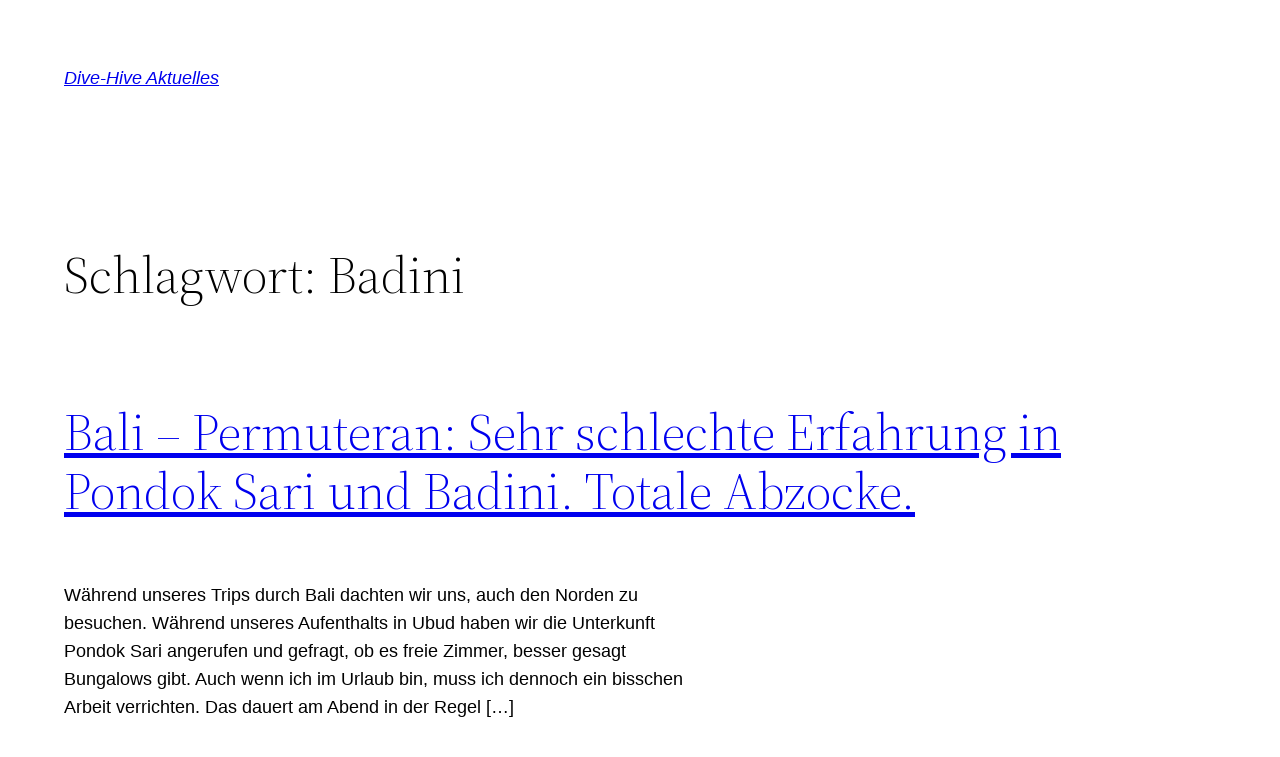

--- FILE ---
content_type: text/css
request_url: http://www.dive-hive.com/aktuelles/wp-content/plugins/wp-page-numbers/divehive/wp-page-numbers.css
body_size: 578
content:
#wp_page_numbers ul, #wp_page_numbers li, #wp_page_numbers a {
/*	background: #f1f1f1; */
	background-image: url(http://www.dive-hive.com/includes/news_background_bright.png);
	padding: 0;
	margin: 0;
	border: none;
	text-decoration: none;
	font-weight: normal;
	font-style: normal;
	list-style: none;
	text-transform: none;
	text-indent: 0px;
	font-variant: normal;
	text-align: left;
	line-height: 12px;
	letter-spacing: 0px;
	word-spacing: 0px;
	font-size: 9px;
	font-family: Verdana;
}

#wp_page_numbers {
	margin-top: 10px;
	margin-left: 20px;
	width: 80%;
	background-image: url(http://www.dive-hive.com/includes/news_background_bright.png);
}
#wp_page_numbers ul {
	width: 80%;
}
#wp_page_numbers li {
	float: left;
	display: block;
}

#wp_page_numbers a {

	margin-top: 2px;
	margin-bottom: 2px;

	padding: 2px;
	padding-left: 2px;
	padding-right: 2px;
	margin-left: 1px;
	margin-right: 1px;
	display: block;
	color: #5a5a5a;
	border: 1px solid #FFFFFF; 
}

#wp_page_numbers li a:hover {
	border-color: #5a5a5a;
	color: #95bd2b;
}

#wp_page_numbers li.space {
	margin-top: 2px;
	margin-bottom: 2px;
/*	border: 1px solid #5a5a5a; */
	border: none; 
	padding-top: 2px;
}

#wp_page_numbers li.first_last_page {
	font-style: italic;
}

#wp_page_numbers li.active_page a {
	border: 1px solid #95bd2b; 
/*	background: white; */
	background-image: url(http://www.dive-hive.com/includes/news_background_bright.png);
	padding-left: 4px;
	padding-right: 4px;
	color: #95bd2b;
}
#wp_page_numbers li.active_page a:hover  {
	color: #95bd2b;
/*	color: black; /* IE fix */
}

#wp_page_numbers li.page_info {
	margin-top: 2px;
	margin-bottom: 2px;
	
	padding-top: 2px;
	
	margin-right: 2px;
	padding-left: 2px;
	color: #5a5a5a;
/*	border: 1px solid #5a5a5a; */
}
